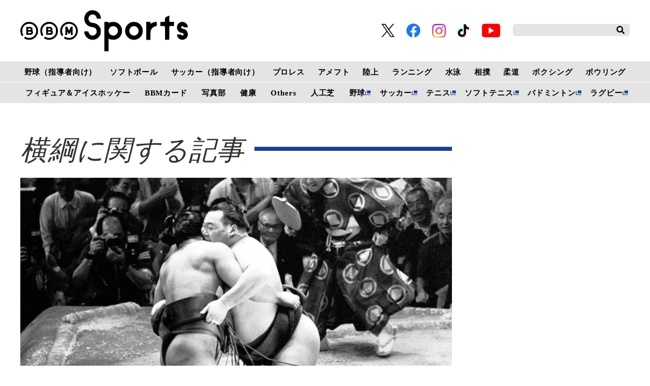

--- FILE ---
content_type: text/html; charset=utf-8
request_url: https://www.google.com/recaptcha/api2/aframe
body_size: 267
content:
<!DOCTYPE HTML><html><head><meta http-equiv="content-type" content="text/html; charset=UTF-8"></head><body><script nonce="UDP3UijWIMC3ivrybvLg9w">/** Anti-fraud and anti-abuse applications only. See google.com/recaptcha */ try{var clients={'sodar':'https://pagead2.googlesyndication.com/pagead/sodar?'};window.addEventListener("message",function(a){try{if(a.source===window.parent){var b=JSON.parse(a.data);var c=clients[b['id']];if(c){var d=document.createElement('img');d.src=c+b['params']+'&rc='+(localStorage.getItem("rc::a")?sessionStorage.getItem("rc::b"):"");window.document.body.appendChild(d);sessionStorage.setItem("rc::e",parseInt(sessionStorage.getItem("rc::e")||0)+1);localStorage.setItem("rc::h",'1769223760431');}}}catch(b){}});window.parent.postMessage("_grecaptcha_ready", "*");}catch(b){}</script></body></html>

--- FILE ---
content_type: text/css
request_url: https://static.bbm-japan.com/asset/frontend/css/style.css
body_size: 54514
content:
@charset "UTF-8";

/*! normalize.css v3.0.2 | MIT License | git.io/normalize */
html {
  font-family: sans-serif;
  -ms-text-size-adjust: 100%;
  -webkit-text-size-adjust: 100%
}

body {
  margin: 0
}

article, aside, details, figcaption, figure, footer, header, hgroup, main, menu, nav, section, summary {
  display: block
}

audio, canvas, progress, video {
  display: inline-block;
  vertical-align: baseline
}

audio:not([controls]) {
  display: none;
  height: 0
}

[hidden], template {
  display: none
}

a {
  background-color: transparent
}

a:active, a:hover {
  outline: 0
}

abbr[title] {
  border-bottom: 1px dotted
}

b, strong {
  font-weight: 600
}

dfn {
  font-style: italic
}

h1 {
  font-size: 2em;
  margin: .67em 0
}

mark {
  background: #ff0;
  color: #000
}

small {
  font-size: 80%
}

sub, sup {
  font-size: 75%;
  line-height: 0;
  position: relative;
  vertical-align: baseline
}

sup {
  top: -.5em
}

sub {
  bottom: -.25em
}

img {
  border: 0
}

svg:not(:root) {
  overflow: hidden
}

figure {
  margin: 1em 40px
}

hr {
  box-sizing: content-box;
  height: 0
}

pre {
  overflow: auto
}

code, kbd, pre, samp {
  font-family: monospace;
  font-size: 1em
}

button, input, optgroup, select, textarea {
  color: inherit;
  font: inherit;
  margin: 0
}

button {
  overflow: visible
}

button, select {
  text-transform: none
}

button, html input[type="button"], input[type=reset], input[type=submit] {
  -webkit-appearance: button;
  cursor: pointer
}

button[disabled], html input[disabled] {
  cursor: default
}

button::-moz-focus-inner, input::-moz-focus-inner {
  border: 0;
  padding: 0
}

input {
  line-height: normal
}

input[type=checkbox], input[type=radio] {
  box-sizing: border-box;
  padding: 0
}

input[type="number"]::-webkit-inner-spin-button, input[type="number"]::-webkit-outer-spin-button {
  height: auto
}

input[type=search] {
  -webkit-appearance: textfield;
  box-sizing: content-box
}

input[type="search"]::-webkit-search-cancel-button, input[type="search"]::-webkit-search-decoration {
  -webkit-appearance: none
}

fieldset {
  border: 1px solid silver;
  margin: 0 2px;
  padding: .35em .625em .75em
}

legend {
  border: 0;
  padding: 0
}

textarea {
  overflow: auto
}

optgroup {
  font-weight: 700
}

td, th {
  padding: 0
}

blockquote, body, dd, div, dl, dt, fieldset, form, h1, h2, h3, h4, h5, h6, input, li, ol, p, pre, td, textarea, th, ul {
  margin: 0;
  padding: 0
}

table {
  border-collapse: collapse;
  border-spacing: 0
}

fieldset, img, input {
  border: 0
}

address, caption, cite, code, dfn, th, var {
  font-style: normal
}

ol, ul {
  list-style: none
}

caption, th {
  text-align: left
}

h1, h2, h3, h4, h5, h6 {
  font-size: 100%;
  text-align: left
}

q:after, q:before {
  content: ''
}

abbr, acronym {
  border: 0
}

a, img {
  vertical-align: top;
  display: inline-block
}

/******************************
共通
******************************/

html {
  font-size: 62.5%;
}

body {
  width: 100%;
  font-size: 1.6rem;
  line-height: 1.75;
  font-family: "Hiragino Sans", "ヒラギノ角ゴ Pro W3", "Hiragino Kaku Gothic Pro", "メイリオ", Meiryo, "ヒラギノ丸ゴ Pro", "Hiragino Maru Gothic Pro", "ＭＳ Ｐゴシック", "Lucida Grande", "Lucida Sans Unicode", Arial, Verdana, sans-serif;
  word-break: break-all;
  min-width: 960px;
  color: #323232;
}

body.narrow {
  max-width: 1040px;
  margin: 0 auto;
}

body.menuOpen {
  overflow: hidden;
}

a,
input {
  outline: none;
  color: #323232;
  text-decoration: none;
}

a,
a:link,
a:visited {
  text-decoration: none;
}

a:hover,
a:active {
  text-decoration: underline;
}

.pcNone {
  display: none !important;
}

/******************************
ヘッダー
******************************/

.headerTop {
  max-width: 1200px;
  width: 96%;
  margin: 0 auto;
  padding: 40px 0 35px;
  display: table;
}

.headerTop>div {
  display: table-cell;
  vertical-align: middle;
}

/*SNS要素*/

.headerSns {
  width: 410px;
}

.headerSns ul {
  display: flex;
  flex-direction: row;
  justify-content: flex-end;
  letter-spacing: -0.4em;
}

.headerSns ul li {
  letter-spacing: normal;
  display: inline-block;
  margin-right: 30px;
  font-size: 2rem;
}

.headerSns ul li a {
  transition: all 0.2s ease-out;
}

.headerSns ul li a:hover {
  transform: scale(1.4);
}

/*ロゴ要素*/

.headerLogo {
  text-align: center;
}

/*フォーム要素*/

.headerSearch {
  width: 340px;
  text-align: right;
}

.headerSearch form {
  position: relative;
  display: inline-block;
}

.headerSearch input[type="text"] {
  box-sizing: border-box;
  width: 230px;
  padding: 6px 30px 3px 18px;
  border: solid 1px #999;
  border-radius: 25px;
  color: #323232;
  font-size: 1.3rem;
}

.headerSearch input::placeholder,
.headerSearch input::-moz-placeholder,
.headerSearch input::-webkit-input-placeholder,
.headerSearch input:-ms-input-placeholder {
  color: #999;
}

.headerSearch button {
  display: block;
  background-color: transparent;
  border: none;
  cursor: pointer;
  outline: none;
  padding: 0;
  -webkit-appearance: none;
  -moz-appearance: none;
  appearance: none;
  position: absolute;
  padding: 0 10px 0 5px;
  right: 0;
  top: 0;
  bottom: 0;
  margin: auto 0;
  color: #696969;
}

/*ログイン要素*/

.headerLogin {
  width: 70px;
  text-align: right;
}

.headerLogin img {
  cursor: pointer;
  transition: all .2s ease;
  border-radius: 50%;
}

.headerLogin img:hover {
  background: #eee;
}

/*ナビゲーション*/

.headerBottom {
  background: #eee;
}

.headerBottom ul {
  min-width: 960px;
  font-size: 0;
  text-align: center;
  position: relative;
}

.headerBottom ul li {
  display: inline-block;
  font-size: 1.2rem;
  letter-spacing: 0.11em;
  text-align: left;
}

.headerBottom ul li:hover {
  background: #ccc;
}

.headerBottom ul li a,
.headerBottom ul li span {
  display: inline-block;
  text-decoration: none;
  color: #444;
  padding: 16px 25px;
  position: relative;
  transition: all 0.3s ease;
  vertical-align: middle;
}

.headerBottom ul li .inList {
  background: #ccc;
  display: block;
  visibility: hidden;
  opacity: 0;
  transition: all 0.3s ease;
  position: absolute;
  top: 90%;
  z-index: 100;
  padding: 20px;
  overflow: hidden;
}

.headerBottom ul li:hover .inList {
  opacity: 1;
  visibility: visible;
  top: 100%;
}

.headerBottom ul li .inList ul {
  min-width: auto;
  float: left;
  padding-right: 20px;
}

.headerBottom ul li .inList ul+ul {
  padding-right: 0;
}

.headerBottom ul li .inList li {
  margin: 0;
  display: block;
}

.headerBottom ul li .inList li+li {
  padding-top: 7px;
}

.headerBottom ul li .inList li a {
  padding: 0;
}

.headerBottom ul li .inList li a:hover {
  text-decoration: underline;
}

/*固定時*/

.headerFixed {
  min-width: 960px;
  width: 100%;
  background: #fff;
  position: fixed;
  top: -100%;
  transition: all 0.3s ease;
  z-index: 100;
}

.headerFixed.nopankuzu {
  box-shadow: 0 3px 5px 0 rgba(0, 0, 0, 0.2);
}

.headerInner {
  max-width: 1200px;
  width: 96%;
  margin: 0 auto;
  padding: 18px 0;
  display: table;
}

.headerInner>div {
  display: table-cell;
  vertical-align: middle;
}

.headerInner .headerMenuBtn {
  width: 76px;
}

.headerInner .headerLogo {
  width: 150px;
  padding-bottom: 2px;
}

.headerInner .headerLogo img {
  width: 100%;
  height: auto;
}

.headerInner .gnav {
  padding-right: 35px;
  text-align: right;
}

.headerInner .gnav li {
  font-size: 1.2rem;
  padding: 10px 0;
  font-family: 'Lato', sans-serif;
  letter-spacing: 0.11em;
  display: inline-block;
  position: relative;
}

.headerInner .gnav li+li {
  margin-left: 1.5em;
}

.headerInner .gnav li .inList {
  width: auto;
  position: absolute;
  top: 41px;
  left: -10px;
  background: #ddd;
  text-align: left;
  padding: 15px 18px;
  border-radius: 5px;
  opacity: 0;
  visibility: hidden;
  transition: all 0.2s ease;
}

.headerInner .gnav li:hover .inList {
  opacity: 1;
  visibility: visible;
}

.headerInner .gnav li .inList li {
  display: block;
  margin-left: 0;
  padding: 0;
}

.headerInner .gnav li .inList a {
  color: #323232;
  white-space: nowrap;
}

.headerInner .gnav li .inList:before {
  position: absolute;
  content: '';
  width: 0;
  height: 0;
  border-style: solid;
  border-width: 0 10px 15px 10px;
  border-color: transparent transparent #dfdfdf transparent;
  top: -10px;
  left: 15px;
}

.headerInner .headerSearch {
  width: 181px;
}

.headerInner .headerSearch input[type="text"] {
  width: 181px;
}

.headerInner .headerLogin {
  width: 52px;
}

.headerFixed .pankuzu {
  font-family: Lato, sans-serif;
  font-size: 1.1rem;
  letter-spacing: 0.06em;
  color: #888;
  background: #EEE;
  box-shadow: 0 8px 10px -10px rgba(0, 0, 0, 0.5) inset;
}

.headerFixed .pankuzu ul {
  padding: 8px 0;
}

.headerFixed .pankuzu li a {
  color: #888;
}

/*サイドナビゲーション*/

.sideNav {
  box-sizing: border-box;
  background: rgba(0, 0, 0, 0.85);
  position: fixed;
  top: 0;
  left: -360px;
  z-index: 999;
  width: 360px;
  height: 100vh;
  color: #fff;
  font-size: 1.2rem;
  transition: all .4s ease;
}

.menuOpen .sideNav {
  left: 0;
}

.sideNavHead {
  padding: 20px 25px;
}

.sideNav .sideNavCloseBtn {
  float: right;
  width: 50px;
  height: 50px;
  border: solid 1px #fff;
  border-radius: 50%;
  position: relative;
  font-size: 0;
  cursor: pointer;
  transition: all .2s ease;
  right: -8px;
}

.sideNav .sideNavCloseBtn:hover {
  background: rgba(255, 255, 255, 0.2);
}

.sideNav .sideNavCloseBtn:before,
.sideNav .sideNavCloseBtn:after {
  content: '';
  width: 22px;
  height: 1px;
  background: #fff;
  position: absolute;
  top: 0;
  bottom: 0;
  left: 0;
  right: 0;
  margin: auto;
}

.sideNav .sideNavCloseBtn:before {
  -webkit-transform: rotate(-45deg);
  transform: rotate(-45deg);
}

.sideNav .sideNavCloseBtn:after {
  -webkit-transform: rotate(45deg);
  transform: rotate(45deg);
}

.sideNav .logo {
  text-align: left;
  line-height: 52px;
}

.sideNav .logo img {
  width: 145px;
  height: auto;
  vertical-align: middle;
  position: relative;
  top: -2px;
}

.sideNav a {
  color: #fff;
}

.sideNav .box {
  margin-bottom: 40px;
}

.sideNavIn {
  overflow: auto;
  padding: 15px 25px 0;
  height: calc(100vh - 107px);
}

.sideNav .tit {
  width: 100%;
  margin-bottom: 12px;
  padding-bottom: 5px;
  line-height: 26px;
  font-family: 'Lato', sans-serif;
  font-size: 1.8rem;
  letter-spacing: 0.2em;
  border-bottom: solid 1px #fff;
}

.sideNav .imgLink a {
  display: block;
  max-width: 310px;
  padding-top: 48.3%;
  background: #F7F7F7;
  position: relative;
}

.sideNav .imgLink .txt {
  box-sizing: border-box;
  position: absolute;
  bottom: 0;
  width: 100%;
  font-size: 1.3rem;
  padding: 8px 10px 6px;
  background: rgba(0, 0, 0, 0.45);
}

.sideNav .list {
  font-size: 0;
  border-top: solid 1px #fff;
  border-left: solid 1px #fff;
}

.sideNav .list li {
  width: 50%;
  letter-spacing: normal;
  display: inline-block;
  border-right: solid 1px #fff;
  border-bottom: solid 1px #fff;
  box-sizing: border-box;
}

.sideNav .list li a {
  padding: 4px 0 5px;
  font-size: 1.1rem;
  text-align: center;
  display: block;
  text-decoration: none;
}

.sideNav .list li a:hover {
  padding-left: 7px;
}

.sideNav .magazine {
  width: 100%;
  display: table;
}

.sideNav .magazine .img {
  width: 132px;
  height: 174px;
  background: #F7F7F7;
  display: table-cell;
  vertical-align: middle;
}

.sideNav .magazine .txt {
  padding-left: 20px;
  display: table-cell;
  vertical-align: middle;
}

.sideNav .magazine li {
  width: 100%;
}

/******************************
コンテンツ共通要素
******************************/

.cont {
  min-height: 50vh;
  max-width: 1200px;
  width: 96%;
  margin: 0 auto;
  padding-top: 50px;
}

.cont:after {
  content: '';
  display: block;
  clear: both;
}


.addHead+.cont {
  padding-top: 30px;
}

.cont.preview {
  border: solid #ff0 8px;
  padding: 30px;
  margin-top: 30px;
}

.contTitHead {
  border-bottom: solid 1px #ddd;
  padding-bottom: 10px;
  margin-bottom: 30px;
}

.contTit {
  font-size: 2.2rem;
  font-family: 'Lato', sans-serif;
  letter-spacing: 0.1em;
  line-height: 1.2;
  min-height: 36px;
}

.contTit span {
  display: block;
  margin-top: 5px;
  font-size: 1.1rem;
  letter-spacing: 0.12em;
  color: #999;
  font-weight: normal;
}

.contTit .red {
  color: #E35C4B;
}

.contTitHead.jp {
  border-bottom: solid 1px #ddd;
  padding-bottom: 15px;
  margin-bottom: 20px;
}

.contTitHead.jp .contTit {
  font-size: 2.6rem;
}

.contLead {
  font-size: 1.4rem;
  letter-spacing: 0.12em;
  line-height: 1.55;
}

.contBtn a {
  text-decoration: none;
  display: block;
  font-size: 1.4rem;
  letter-spacing: 0.1em;
  text-align: center;
  color: #fff;
  background: #323232;
  padding: 15px 0 13px;
  border-radius: 2px;
  transition: all 0.3s ease;
  position: relative;
}

.contBtn a:before {
  position: absolute;
  top: 0;
  right: 20%;
  opacity: 0;
  bottom: 0;
  margin: auto 0;
  content: '';
  display: block;
  width: 10px;
  height: 10px;
  border-top: 1px solid #fff;
  border-right: 1px solid #fff;
  -webkit-transform: rotate(45deg);
  transform: rotate(45deg);
  -ms-transform: rotate(45deg);
  transition: all 0.4s ease;
}

.contBtn a:hover {
  background: #666;
}

.contBtn a:hover:before {
  right: 30px;
  opacity: 1;
}

.contTxt {
  font-size: 1.4rem;
  line-height: 2.15;
  color: #444;
}

.contTxt .lead {
  font-size: 1.8rem;
  font-weight: 600;
  letter-spacing: 0.09em;
  line-height: 1.65;
  display: block;
  margin-bottom: 20px;
}

.contTable {
  width: 100%;
  margin: 30px auto 0;
}

.contTable table {
  width: 100%;
}

.contTable th,
.contTable td {
  border: 1px solid #eee;
}

.contTable th {
  width: 20%;
  padding: 22px 0;
  font-size: 1.3rem;
  font-weight: 600;
  text-align: center;
  vertical-align: middle;
  background: #f7f7f7;
}

.contTable td {
  padding: 22px 18px;
  font-size: 1.2rem;
  text-align: left;
  vertical-align: middle;
}

.contTable td iframe {
  width: 100% !important;
}

.contIndentList li {
  margin-bottom: 5px;
  text-indent: -1em;
  padding-left: 1em;
}

.faqBoxCol {
  display: table-cell;
  width: 40%;
  padding-right: 10%;
}

.faqBox {
  margin-bottom: 40px;
}

.faqBox .lead {
  margin-bottom: 10px;
}

.faqBox li a {
  display: inline-block;
  position: relative;
  padding-left: 20px;
}

.faqBox li a:before {
  content: '';
  display: block;
  position: absolute;
  left: 0;
  top: 50%;
  margin-top: -5px;
  width: 6px;
  height: 6px;
  border-top: 1px solid #000;
  border-right: 1px solid #000;
  -webkit-transform: rotate(45deg);
  transform: rotate(45deg);
  -ms-transform: rotate(45deg);
  transition: all .3s ease;
  -webkit-transition: all .3s ease;
}

.addHead {
  text-align: center;
  margin-top: 30px;
}

.addHead img {
  width: 100%;
  height: auto;
}

/******************************
左コンテンツ
******************************/

.contLeft {
  max-width: 850px;
  width: 71%;
  float: left;
}

.contLeft.contSingle {
  max-width: 850px;
  width: 100%;
  margin: 0 auto;
  float: none;
  position: relative;
}

.notesBox {
  position: absolute;
  width: 100%;
  height: 100%;
  top: 0;
  left: 0;
  background: rgba(255, 255, 255, 0.8);
  text-align: center;
}

.notesBox p {
  font-size: 3rem;
  font-weight: 600;
  line-height: 1.7;
  color: #EA93BE;
  display: inline-block;
  margin-top: 30%;
}

/******************************
右コンテンツ
******************************/

.contRight {
  max-width: 300px;
  width: 25%;
  float: right;
}

.contRight .addSide {
  margin-bottom: 40px;
}

.contRight .addSide img {
  width: 100%;
  height: auto;
}

.contRight .contTitHead {
  margin-bottom: 0;
}

.contRight .contTit {
  font-size: 2rem;
}

/******************************
中央コンテンツ
******************************/
.contCenter {
  width: 90%;
  max-width: 760px;
  margin: 0 auto;
}

/******************************
フッター
******************************/

.footer {
  margin-top: 90px;
}

.footerTop {
  background: #eee;
}

.footerTopIn {
  max-width: 1200px;
  width: 96%;
  display: table;
  margin: 0 auto;
  padding: 28px 0 27px;
}

.footerTopIn>div {
  display: table-cell;
  vertical-align: middle;
}

.footerSns {
  text-align: right;
}

.footerSns ul {
  display: flex;
  flex-direction: row;
  justify-content: flex-end;
  letter-spacing: -0.4em;
}

.footerSns ul li {
  letter-spacing: normal;
  display: flex;
  flex-direction: column;
  justify-content: center;
  width: unset;
  max-width: 40px;
  margin-left: 30px;
  font-size: 2rem;
}

.footerSns ul li a {
  transition: all 0.2s ease-out;
}

.footerSns ul li a:hover {
  -webkit-transform: scale(1.4);
  transform: scale(1.4);
}

.footerSns ul li a img {
  display: block;
}

.footerSns .fa-twitter {
  font-size: 27px;
  display: block;
}

.footerBottom {
  max-width: 1200px;
  width: 96%;
  display: table;
  margin: 0 auto;
  padding: 16px 0;
}

.footerBottom>div {
  display: table-cell;
  vertical-align: middle;
}

.footerLink {
  letter-spacing: -0.4em;
}

.footerLink ul li {
  display: inline-block;
  font-size: 1.2rem;
  font-family: 'Lato', sans-serif;
  letter-spacing: 0.11em;
  line-height: 1;
}

.footerLink ul li+li {
  margin-left: 18px;
  padding-left: 18px;
  border-left: solid 1px #707070;
}

.footerLink ul li a {
  color: #444;
}

.footerCopy {
  font-size: 1rem;
  text-align: right;
}

/******************************
パンくず
******************************/

.pankuzu {
  background: #f7f7f7;
  font-size: 1.2rem;
}

.pankuzu ul {
  max-width: 1200px;
  width: 96%;
  margin: 0 auto;
  padding: 9px 0 10px;
  letter-spacing: -0.4em;
}

.pankuzu li {
  display: inline-block;
  letter-spacing: normal;
  position: relative;
}

.pankuzu li+li {
  padding-left: 15px;
  margin-left: 10px;
}

.pankuzu li+li:before {
  position: absolute;
  top: 0;
  left: 0;
  bottom: 0;
  margin: auto 0;
  content: '';
  display: block;
  width: 4px;
  height: 4px;
  border-top: 1px solid #323232;
  border-right: 1px solid #323232;
  transition: all 0.2s ease;
  -webkit-transform: rotate(45deg);
  transform: rotate(45deg);
  -ms-transform: rotate(45deg);
}

.pankuzu li a {
  color: #444;
}

/******************************
左コンテンツ一覧
******************************/

.articlesList ul:after {
  content: '';
  display: block;
  clear: both;
}

.articlesList li {
  width: calc(50% - 15px);
  float: left;
  margin-bottom: 30px;
}

.articlesList li:nth-of-type(2n) {
  margin-left: 30px;
}

.articlesList li:nth-of-type(odd) {
  clear: both;
}

.articlesList a {
  text-decoration: none;
  display: block;
}

.articlesList .img {
  width: 100%;
  padding-top: 49%;
  position: relative;
  background: #eee;
  background-repeat: no-repeat;
  background-position: center;
  background-size: cover;
}

.articlesList .cate {
  font-size: 1rem;
  color: #fff;
}

.articlesList .img .cate {
  position: absolute;
  left: 0;
  bottom: 0;
  background: #323232;
  text-align: center;
  box-sizing: border-box;
  min-width: 100px;
  padding: 5px 5px 4px;
}

.articlesList .img .pr {
  font-size: 1rem;
  color: #fff;
  position: absolute;
  right: 0;
  top: 0;
  background: #323232;
  text-align: center;
  box-sizing: border-box;
  min-width: 35px;
  padding: 5px 5px 4px;
}

.articlesList .data {
  font-size: 1.2rem;
  color: #aaa;
  margin: 8px 0 5px;
}

.articlesList .tit {
  font-size: 1.8rem;
  line-height: 1.3;
  color: #444;
}

.articlesList .txt {
  font-size: 1.2rem;
  line-height: 1.65;
  color: #444;
  margin-top: 5px;
}

.articlesList.col2-3 li:nth-of-type(odd) {
  clear: inherit;
}

.articlesList.col2-3 li:nth-of-type(n+3) {
  width: 31.75%;
  margin-left: 2.35%;
}

.articlesList.col2-3 li:nth-of-type(3n) {
  margin-left: 0;
  clear: both;
}

.articlesList.col2-3 li:nth-of-type(3n)+li {
  clear: inherit;
}

.articlesList.col2-3 li:nth-of-type(n+3) .data {
  font-size: 1rem;
  margin: 5px 0 2px;
}

.articlesList.col2-3 li:nth-of-type(n+3) .tit {
  font-size: 1.4rem;
}

.articlesList.col2-3 li:nth-of-type(n+3) .txt {
  display: none;
}

.articlesList.col3 li {
  width: 31.75%;
  margin-left: 2.35%;
}

.articlesList.col3 li:nth-of-type(1),
.articlesList.col3 li:nth-of-type(3n)+li {
  margin-left: 0;
}

.articlesList.col3 li:nth-of-type(3n)+li {
  clear: both;
}

.articlesList.col3 li .data {
  font-size: 1rem;
  margin: 5px 0 2px;
}

.articlesList.col3 li .tit {
  font-size: 1.4rem;
}

.articlesList.col3 li .txt {
  display: none;
}

.articlesList.col3-4 li {
  width: 31.75%;
  margin-left: 2.35%;
  margin-bottom: 20px;
}

.articlesList.col3-4 li:nth-of-type(1) {
  margin-left: 0;
}

.articlesList.col3-4 li:nth-of-type(odd) {
  clear: none;
}

.articlesList.col3-4 li .data {
  font-size: 1rem;
  margin: 5px 0 2px;
}

.articlesList.col3-4 li .tit {
  font-size: 1.4rem;
}

.articlesList.col3-4 li .txt {
  display: none;
}

.articlesList.col3-4 li:nth-of-type(n+4) {
  width: calc(25% - 15px);
  margin-left: 20px;
  margin-bottom: 20px;
}

.articlesList.col3-4 li:nth-of-type(4) {
  clear: both;
  margin-left: 0;
}

.articlesList.col3-4 li:nth-of-type(n+4) .tit {
  font-size: 1.3rem;
}

/******************************
ページャー
******************************/

.articlesListPager {
  padding-top: 20px;
}

.articlesListPager ul {
  text-align: center;
  letter-spacing: -0.4em;
}

.articlesListPager li {
  letter-spacing: normal;
  display: inline-block;
  vertical-align: middle;
}

.articlesListPager li+li {
  margin-left: 20px;
}

.articlesListPager a {
  text-decoration: none;
  display: block;
  min-width: 30px;
  line-height: 30px;
  font-size: 1.1rem;
  color: #696969;
  vertical-align: middle;
  background: #EEE;
  transition: all 0.1s linear;
}

.articlesListPager li.active a,
.articlesListPager a:hover {
  background: #323232;
  color: #fff;
}

.articlesListPager li.prev a,
.articlesListPager li.next a {
  position: relative;
  color: #fff;
  background: none !important;
}

.articlesListPager li.prev a:after,
.articlesListPager li.next a:after {
  position: absolute;
  top: 0;
  bottom: 0;
  margin: auto 0;
  content: '';
  display: block;
  width: 8px;
  height: 8px;
  border-top: 3px solid #ccc;
  border-right: 3px solid #ccc;
  transition: all 0.2s ease;
}

.articlesListPager li.prev a:after {
  right: 0;
  -webkit-transform: rotate(-135deg);
  transform: rotate(-135deg);
  -ms-transform: rotate(-135deg);
}

.articlesListPager li.next a:after {
  left: 0;
  -webkit-transform: rotate(45deg);
  transform: rotate(45deg);
  -ms-transform: rotate(45deg);
}

.articlesListPager li.prev a:hover:after {
  right: 6px;
}

.articlesListPager li.next a:hover:after {
  left: 6px;
}

/******************************
詳細ページ
******************************/

/*記事タイトル*/

.articleDetailHead {
  border-bottom: solid 1px #ddd;
  padding-bottom: 15px;
  margin-bottom: 20px;
}

.articleDetailHead .meta {
  margin-bottom: 15px;
  padding-left: 2px;
}

.articleDetailHead .meta>p {
  display: inline-block;
  vertical-align: middle;
  font-size: 1.1rem;
  letter-spacing: 0.12em;
}

.articleDetailHead .meta .date {
  color: #999999;
}

.articleDetailHead .meta .cate a {
  display: inline-block;
  background: #323232;
  color: #fff;
  padding: 0 11px;
  text-decoration: none;
  border-radius: 5px;
  transition: all 0.2s ease;
}

.articleDetailHead .meta .cate a:hover {
  opacity: 0.8;
}

.articleDetailHead .meta .type {
  display: inline-block;
  background: #eee;
  padding: 0 11px;
  text-decoration: none;
  border-radius: 5px;
  transition: all 0.2s ease;
}

.articleDetailHead .sponsor img {
  vertical-align: middle;
}

.articleDetailHead .tit {
  color: #323232;
  font-size: 2.6rem;
  line-height: 1.2;
  letter-spacing: 0.1em;
}

.articleDetailHead .bottom {
  display: table;
  width: 100%;
  text-align: left;
  color: #999;
  padding-top: 15px;
}

.articleDetailHead .bottom>div {
  display: table-cell;
  vertical-align: middle;
}

.articleDetailHead .author {
  letter-spacing: -0.4em;
}

.articleDetailHead .author>div {
  display: inline-block;
  vertical-align: middle;
  letter-spacing: normal;
}

.articleDetailHead .authorImg a {
  display: block;
  width: 50px;
  height: 50px;
  border-radius: 50%;
  background: #EEEEEE;
  background-size: cover;
  margin-right: 10px;
  transition: all 0.1s ease;
}

.articleDetailHead .authorImg a:hover {
  opacity: 0.7;
}

.articleDetailHead .authorTxt {
  line-height: 1.4;
}

.articleDetailHead .authorTxt .name a {
  font-size: 1.2rem;
  color: #323232;
}

.articleDetailHead .authorTxt .btn a,
.articleDetailHead .authorTxt .btn span {
  display: block;
  font-size: 1rem;
  background: #EEEEEE;
  width: 110px;
  text-align: center;
  padding: 4px 0;
  border-radius: 3px;
  text-decoration: none;
  color: #666666;
  transition: all 0.3s ease;
  cursor: pointer;
}

.articleDetailHead .authorTxt .btn a:hover,
.articleDetailHead .authorTxt .btn span:hover {
  background: #323232;
  color: #fff;
}

.articleDetailHead .sns {
  text-align: right;
}

.articleDetailHead .sns ul {
  display: inline-block;
  letter-spacing: -0.4em;
}

.articleDetailHead .sns li {
  display: inline-block;
  vertical-align: middle;
  letter-spacing: normal;
  margin-left: 14px;
}

.articleDetailHead .sns li a,
.articleDetailHead .sns li span {
  box-sizing: border-box;
  text-decoration: none;
  display: block;
  width: 90px;
  padding: 7px 0;
  background: #eee;
  text-align: center;
  font-size: 1rem;
  color: #888888;
  transition: all 0.3s ease;
  cursor: pointer;
}

.articleDetailHead .sns a:hover,
.articleDetailHead .sns span:hover {
  background: #323232;
  color: #fff;
}

/*記事メイン画像*/

.articleDetailImg .img {
  position: relative;
}

.articleDetailImg img {
  width: 100%;
  height: auto;
}

/*記事メイン画像の矢印*/

.articleDetailImg .brk {
  width: 27px;
  height: 86px;
  position: absolute;
  top: 0;
  bottom: 0;
  left: -13px;
  right: auto;
  margin: auto 0;
  background-color: #323232;
  display: flex;
  justify-content: center;
  align-items: center;
}

.articleDetailImg .brk img {
  display: none;
}

.articleDetailImg .brk:after {
  position: absolute;
  content: '';
  display: block;
  top: 0;
  bottom: 0;
  left: 11px;
  right: auto;
  margin: auto;
  width: 10px;
  height: 10px;
  border-top: 1px solid #fff;
  border-right: 1px solid #fff;
  -webkit-transform: rotate(-135deg);
  transform: rotate(-135deg);
  -ms-transform: rotate(-135deg);
  transition: all 0.3s ease;
  -webkit-transition: all 0.3s ease;
}

.articleDetailImg .brk.b-next {
  left: auto;
  right: -13px;
}

.articleDetailImg .brk.b-next:after {
  left: auto;
  right: 11px;
  -webkit-transform: rotate(45deg);
  transform: rotate(45deg);
  -ms-transform: rotate(45deg);
}

.articleDetailImg .num {
  width: 100px;
  background: #323232;
  color: #fff;
  position: absolute;
  bottom: -10px;
  right: 10px;
  text-align: center;
  font-size: 12px;
  padding: 5px 0 3px;
  border-radius: 3px;
  letter-spacing: 0.3em;
}

.articleDetailImg .meta {
  color: #999;
  font-size: 1.1rem;
  letter-spacing: 0.12em;
  margin: 20px 0;
}

/*小さい記事メイン画像*/

.articleDetailTxtImg {
  float: left;
  margin: 0 20px 20px 0;
}

.articleDetailTxtImg .img {
  max-width: 300px;
}

.articleDetailTxtImg img {
  width: 100%;
  height: auto;
}

.articleDetailTxtImg .meta {
  max-width: 300px;
  color: #999;
  font-size: 1.1rem;
  letter-spacing: 0.12em;
  margin: 20px 0;
}

/*記事詳細*/

.articleGalleryList+.articleDetailTxt,
.articleGalleryBtn+.articleDetailTxt {
  margin-top: 25px;
}

.articleDetailTxt {
  font-size: 1.4rem;
  line-height: 2.15;
  color: #444;
}

.articleDetailTxt:after {
  clear: both;
}

.articleCont img,
.articleDetailTxt img {
  max-width: 100%;
  height: auto;
}

.articleDetailTxt .add {
  margin: 0 25px 25px 0;
  float: left;
}

.articleDetailTxt .lead {
  font-size: 1.8rem;
  font-weight: 600;
  letter-spacing: 0.09em;
  line-height: 1.65;
  display: block;
  margin-bottom: 20px;
}

.articleDetailTxt .contBtn,
.articleDetailTxt+.contBtn {
  margin-top: 30px;
}

.articleDetailTxt .nextViewWrap .contBtn {
  display: none;
}

.contBtn+.articlesListPager {
  padding: 30px 0 20px;
}

/*記事翻訳者*/

.articleDetailTranslator {
  font-size: 1.4rem;
  color: #999;
  margin-top: 25px;
}

/*記事下部広告*/

.articleDetailAdd {
  text-align: center;
  letter-spacing: -0.4em;
  margin-top: 25px;
}

.articleDetailAdd .add {
  display: inline-block;
  letter-spacing: normal;
  margin: 0 10px;
}

.articleDetailAdd .add img {
  width: 100%;
  height: auto;
}

.articleDetailAdd .ad-sp {
  display: none;
}

/*記事タグ*/

.articleDetailTag {
  margin-top: 35px;
  font-size: 1.4rem;
}

.articleDetailTag ul {
  display: inline-block;
  letter-spacing: -0.4em;
}

.articleDetailTag li {
  display: inline-block;
  letter-spacing: normal;
}

.articleDetailTag li+li {
  margin-left: 10px;
}

.articleDetailTag li a {
  font-size: 1.2rem;
  display: block;
  background: #eee;
  padding: 0 11px;
  text-decoration: none;
  border-radius: 5px;
  transition: all 0.2s ease;
}

.articleDetailTag li a:hover {
  background: #ccc;
}

/*記事下部一覧*/

.articleDetailList {
  margin-top: 45px;
}

.articleDetailList section+section {
  margin-top: 30px;
}

.articleDetailList .articleDetailAdd {
  margin-top: 30px;
  margin-bottom: 30px;
}

/*ローディング*/

.loading {
  text-align: center;
  padding: 80px 0 40px;
}

.loadingTxt {
  font-size: 1.6rem;
  color: #959595;
  margin-top: 20px;
}

.loading img {
  -webkit-animation: rotate-anime 2s linear infinite;
  animation: rotate-anime 2s linear infinite;
}

@-webkit-keyframes rotate-anime {
  0% {
    -webkit-transform: rotate(0);
    transform: rotate(0);
  }

  100% {
    -webkit-transform: rotate(360deg);
    transform: rotate(360deg);
  }
}

@keyframes rotate-anime {
  0% {
    -webkit-transform: rotate(0);
    transform: rotate(0);
  }

  100% {
    -webkit-transform: rotate(360deg);
    transform: rotate(360deg);
  }
}

.loading+section {
  margin-top: 50px;
}

/******************************
写真一覧ページ
******************************/

/*記事画像*/

.articleGalleryImg .img {
  padding-top: 64.8%;
  background-color: #eee;
  background-size: contain;
  background-repeat: no-repeat;
  background-position: center;
}

.articleGalleryImg img {
  width: 100%;
  height: auto;
}

.articleGalleryImg .meta {
  color: #999;
  font-size: 1.1rem;
  letter-spacing: 0.12em;
  margin-top: 20px;
  text-align: center;
}

.articleGalleryImg .by {
  color: #999;
  font-size: 1.1rem;
  letter-spacing: 0.12em;
  margin-bottom: 20px;
  text-align: left;
}

/*前の画像 / 次の画像*/

.articleGalleryBtn {
  overflow: hidden;
  margin-top: 20px;
  margin-bottom: 30px;
}

.articleGalleryBtn .prev,
.articleGalleryBtn .next {
  width: 190px;
}

.articleGalleryBtn .prev {
  float: left;
}

.articleGalleryBtn .next {
  float: right;
}

.articleGalleryBtn .prev a,
.articleGalleryBtn .next a {
  width: 100%;
  font-size: 1.2rem;
  line-height: 47px;
  text-align: center;
  text-decoration: none;
  background: #EEE;
  border-radius: 5px;
  position: relative;
  transition: all 0.2s ease;
}

.articleGalleryBtn .prev a {
  float: left;
}

.articleGalleryBtn .next a {
  float: right;
}

.articleGalleryBtn .prev a:before,
.articleGalleryBtn .next a:before {
  content: "";
  position: absolute;
  top: 0px;
  bottom: 0px;
  content: "";
  display: block;
  width: 8px;
  height: 8px;
  margin: auto 0px;
  border-top: 3px solid #ccc;
  border-right: 3px solid #ccc;
}

.articleGalleryBtn .prev a:before {
  left: 20px;
  -webkit-transform: rotate(-135deg);
  transform: rotate(-135deg);
}

.articleGalleryBtn .next a:before {
  right: 20px;
  -webkit-transform: rotate(45deg);
  transform: rotate(45deg);
}

.articleGalleryBtn .prev a:hover,
.articleGalleryBtn .next a:hover {
  background: #323232;
  color: #fff;
}

.articleGalleryBtn .prev a:hover:before,
.articleGalleryBtn .next a:hover:before {
  border-top: 3px solid #fff;
  border-right: 3px solid #fff;
}

/*画像一覧*/

.articleGalleryList {
  margin: 15px auto;
  font-size: 0;
}

.articleGalleryList li {
  width: 16.6%;
  padding: 10px 0.5%;
  display: inline-block;
  box-sizing: border-box;
}

.articleGalleryList.col5 li {
  width: 20%;
  padding: 10px 1%;
  display: inline-block;
  box-sizing: border-box;
}

.articleGalleryList li a {
  display: block;
}

.articleGalleryList li a.active {
  opacity: 0.5;
  border: solid 3px #bbb;
}

.articleGalleryList li .img {
  width: 100%;
  padding-top: 75%;
  background-size: cover;
  background-repeat: no-repeat;
  background-position: center;
  background-color: #eee;
}

.articleGalleryList li img {
  width: 100%;
  height: auto;
  display: none;
}

/******************************
著者詳細
******************************/

/*著者詳細*/

.autherDetail {
  margin-bottom: 25px;
  display: table;
}

.autherDetail .imgWrap {
  width: 170px;
  display: table-cell;
}

.autherDetail .imgWrap .img {
  padding-top: 100%;
  background: #eee;
  background-size: cover;
  border-radius: 50%;
  overflow: hidden;
}

.autherDetail .txtWrap {
  padding: 0 0 20px 20px;
  vertical-align: middle;
  display: table-cell;
}

.autherDetail .txtWrap .lead {
  font-size: 1.2rem;
  font-weight: 600;
  letter-spacing: 0.09em;
}

.autherDetail .txtWrap .tit {
  font-size: 2.4rem;
  font-weight: 600;
  letter-spacing: 0.09em;
}

.autherDetail .txtWrap .txt {
  margin-top: 10px;
  font-size: 1.4rem;
  line-height: 30px;
}

.autherDetail .txtWrap .btn {
  margin-top: 15px;
}

.autherDetail .txtWrap .btn a,
.autherDetail .txtWrap .btn span {
  font-size: 1.2rem;
  color: #FFF;
  text-align: center;
  text-decoration: none;
  padding: 3px 10px;
  background: #323232;
  border-radius: 3px;
  display: inline-block;
  transition: all 0.1s linear;
  cursor: pointer;
}

.autherDetail .txtWrap .btn a:hover,
.autherDetail .txtWrap .btn span:hover {
  background: #666;
}

.tagList ul {
  overflow: hidden;
}

.tagList li {
  width: 19%;
  float: left;
  margin: 0 1.25% 5% 0;
}

.tagList li:nth-child(5n) {
  margin-right: 0;
}

.tagList li a {
  font-size: 1.3rem;
  color: #0086cb;
}

.tagMenu {
  padding-bottom: 10px;
}

.tagMenu ul {
  letter-spacing: -0.4em;
}

.tagMenu li {
  font-size: 1.3rem;
  display: inline-block;
  letter-spacing: normal;
  padding-bottom: 10px;
}

.tagMenu li a {
  text-decoration: none;
}

.tagMenu li+li {
  position: relative;
  margin-left: 15px;
}

.tagMenu li+li:before {
  content: '/';
  margin-right: 10px;
}

.tagMenu .inlist {
  padding-right: 15px;
}

.tagMenu .inlist:after {
  position: absolute;
  content: '';
  display: block;
  top: -16px;
  bottom: 0;
  right: -1px;
  margin: auto;
  width: 6px;
  height: 6px;
  border-top: 1px solid #ccc;
  border-right: 1px solid #ccc;
  -webkit-transform: rotate(135deg);
  transform: rotate(135deg);
  -ms-transform: rotate(135deg);
  transition: all 0.3s ease;
  transition: all 0.2s ease;
}

.tagMenu .inlistBox {
  opacity: 0;
  width: 100%;
  padding: 20px;
  background: #dfdfdf;
  position: absolute;
  z-index: 1;
  border-radius: 10px;
  top: 32px;
  transition: all 0.3s ease;
  z-index: -1;
}

.tagMenu li:hover .inlistBox {
  opacity: 1;
  z-index: 1;
}

.tagMenu .inlistBox:before {
  position: absolute;
  content: '';
  width: 0;
  height: 0;
  border-style: solid;
  border-width: 0 10px 15px 10px;
  border-color: transparent transparent #dfdfdf transparent;
  top: -10px;
  left: 20px;
}

.tagMenu .inlistBox li {
  margin-left: 0;
  display: block;
  padding-bottom: 0;
}

.tagMenu .inlistBox li+li {
  margin-top: 5px;
}

.tagMenu .inlistBox li a:hover {
  text-decoration: underline;
}

.tagMenu .inlistBox li:before {
  content: normal;
}

/******************************
バックナンバー
******************************/

/*雑誌一覧*/
.magazinesIndexList li {
  border-bottom: 1px solid #eee;
  padding-bottom: 15px;
  margin-bottom: 15px;
}

.magazinesIndexList li:after {
  content: '';
  display: block;
  clear: both;
}

.magazinesIndexList li .img {
  padding-top: 240px;
  background-position: center;
  background-repeat: no-repeat;
  width: 187px;
  background-color: #eee;
  background-size: contain;
  border: 1px solid #eee;
  float: left;
  margin-right: 15px;
}

.magazinesIndexList li p {
  font-size: 16px;
  padding-top: 80px;
  font-weight: 600;
  margin-bottom: 15px;
}

.magazinesIndexList li p.contBtn {
  padding-top: 0;
}

.magazinesIndexList li p.contBtn a {
  display: inline-block;
  color: #fff;
  font-size: 13px;
  text-indent: 1em;
  padding: 8px 10px 8px 0;
  min-width: 200px;
  text-align: center;
  background: #323232;
  background-size: 12px auto;
  border-radius: 5px;
}


/*バックナンバー一覧*/

.magazinesBacknumberList {
  margin: 0 -1.65%;
  font-size: 0;
}

.magazinesBacknumberList li {
  width: 25%;
  padding: 0 1.65% 30px;
  display: inline-block;
  box-sizing: border-box;
}

.magazinesBacknumberList li a {
  display: block;
  text-decoration: none;
}

.magazinesBacknumberList li .img {
  padding-top: 132%;
  background-color: #eee;
  background-size: contain;
  background-repeat: no-repeat;
  background-position: center;
}

.magazinesBacknumberList li .txt {
  margin-top: 5px;
  padding-bottom: 5px;
  font-size: 1.2rem;
  letter-spacing: 0.09em;
  text-align: center;
  color: #444;
}

.magazinesBacknumberList li .contBtn a {
  margin-top: 5px;
  font-size: 1rem;
  letter-spacing: 0.09em;
  padding: 5px 0;
  border-radius: 5px;
}

.magazinesBacknumberList li .contBtn a:hover::before {
  width: 5px;
  height: 5px;
  right: 15px;
  opacity: 1;
}

/******************************
誌面目次
******************************/

/*雑誌*/

.magazinesDetail {
  width: 100%;
  padding-bottom: 40px;
  display: table;
}

.magazinesDetail .imgWrap {
  width: 270px;
  display: table-cell;
}

.magazinesDetail .imgWrap .img {
  width: 100%;
  padding-top: 130%;
  background: #eee;
}

.magazinesDetail .txtWrap {
  padding: 20px 0 20px 30px;
  vertical-align: middle;
  display: table-cell;
}

.magazinesDetail .txtWrap .mazazine {
  font-size: 1.8rem;
  font-weight: 600;
  color: #646464;
}

.magazinesDetail .txtWrap .tit {
  margin-top: 10px;
  font-size: 2.4rem;
  font-weight: 600;
  line-height: 1.25;
  letter-spacing: 0.1em;
}

.magazinesDetail .txtWrap .txt {
  margin-top: 10px;
  font-size: 1.3rem;
  font-weight: 600;
  line-height: 1.53;
  letter-spacing: 0.12em;
  color: #444;
}

.magazinesDetail .btnWrap {
  margin-top: 20px;
  overflow: hidden;
  display: flex;
  display: -webkit-flex;
  display: -ms-flexbox;
  flex-wrap: wrap;
}


.magazinesDetail .btnWrap .btnS {
  width: 48%;
  margin: 3px 5px;
}

.magazinesDetail .txtWrap .btnS a {
  /* width: 100%; */
  padding: 20px 0;
  font-size: 1.4rem;
  font-weight: 600;
  letter-spacing: 0.1em;
  color: #646464;
  text-align: center;
  text-decoration: none;
  background: #F7F7F7;
  border-radius: 5px;
  display: block;
  transition: all 0.1s linear;
}

.magazinesDetail .txtWrap .btnS a:hover {
  background: #323232;
  color: #FFF;
}

.magazinesDetail .contBtn {
  margin-top: 15px;
}

.magazinesDetail .contBtn a {
  padding: 18px 0;
  font-size: 1.6rem;
  border-radius: 5px;
}

/*目次*/

.magazinesDetailList {
  width: 100%;
  font-family: Lato, sans-serif;
  overflow: hidden;
}

.magazinesDetailList .left {
  width: 48%;
  float: left;
}

.magazinesDetailList .right {
  width: 48%;
  float: right;
}

.magazinesDetailList li {
  font-size: 1.7rem;
  font-weight: 600;
  letter-spacing: 0.06em;
}

.magazinesDetailList li+li {
  margin-top: 25px;
}

.magazinesDetailList li span {
  padding-right: 1em;
  font-size: 15px;
  color: #BBB;
}

.magazinesDetailList .contBtn {
  width: 65%;
  margin: 0 auto;
  padding-top: 80px;
  clear: both;
}

.magazinesDetailList .contBtn a {
  padding: 18px 0;
  font-size: 1.6rem;
  border-radius: 5px;
}

/*お知らせ詳細*/

.newsDetail {
  padding-bottom: 70px;
  font-size: 1.4rem;
  line-height: 2.15;
  color: #444;
}

/******************************
お知らせ
******************************/

/*お知らせ一覧*/

.newsList li {
  border-bottom: solid 1px #ddd;
  padding: 20px 0;
}

.newsList li:first-child {
  margin-top: -30px;
}

.newsList li a {
  text-decoration: none;
}

.newsList li .date {
  font-size: 1.1rem;
  letter-spacing: 0.12em;
  color: #999;
}

.newsList li .tit {
  font-size: 1.6rem;
  font-weight: 600;
}

/******************************
TOPページ
******************************/

/*メイン一覧*/

.topMainSection {
  padding: 30px 0 0;
}

.topMainSection ul {
  display: table;
  width: 100%;
}

.topMainSection li {
  width: 50%;
  display: table-cell;
}

.topMainSection li+li {
  width: calc(25% - 1px);
  border-left: solid 1px #fff;
}

.topMainSection a {
  text-decoration: none;
  display: block;
  height: 422px;
  position: relative;
  background: #eee;
  background-repeat: no-repeat;
  background-position: center;
  background-size: cover;
}

.topMainSection a .txtBox {
  box-sizing: border-box;
  position: absolute;
  left: 0;
  bottom: 0;
  width: 100%;
  padding: 20px;
  background: rgba(0, 0, 0, 0.5);
}

.topMainSection .meta>p {
  display: inline-block;
  vertical-align: middle;
}

.topMainSection .cate {
  font-size: 1rem;
  color: #323232;
  background: #fff;
  text-align: center;
  box-sizing: border-box;
  min-width: 100px;
  padding: 5px 5px 4px;
}

.topMainSection .data {
  font-size: 1.2rem;
  color: #fff;
  margin-left: 5px;
}

.topMainSection .tit {
  font-size: 2.2rem;
  line-height: 1.1;
  color: #fff;
  font-weight: 600;
  margin: 15px 0 10px;
}

.topMainSection .txt {
  font-size: 1.2rem;
  line-height: 1.65;
  color: #fff;
  margin-top: 10px;
}

/*一覧*/

.topSection+.topSection {
  margin-top: 55px;
}

.topSection:nth-of-type(2) {
  margin-top: 25px;
}

/******************************
PR記事一覧用
******************************/

.prSection .articlesList .img,
.sidePrSection .sideArticlesList .img {
  background-color: #e7f2fd;
}

.prSection .articlesList .tit,
.sidePrSection .sideArticlesList .tit {
  color: #8DA2EA;
}

.prSection .articlesList .prTxt,
.sidePrSection .sideArticlesList .prTxt {
  text-align: right;
  color: #999;
  font-size: 1.1rem;
  letter-spacing: 0.12rem;
  margin-top: 10px;
}

.prSection .articlesList .prTxt {
  margin-top: -30px;
}

/******************************
記事広告一覧用
******************************/

.addSec .articlesList .img,
.sideAddSec .sideArticlesList .img {
  background-color: #FDE7FC;
}

.addSec .articlesList .tit,
.sideAddSec .sideArticlesList .tit {
  color: #EA93BE;
}

/******************************
閲覧制限
******************************/

.articleWallWrap.active {
  position: relative;
  height: 800px;
  overflow: hidden;
}

.articleWallWrap.active:before {
  content: "";
  background: linear-gradient(to bottom, rgba(255, 255, 255, 0) 0%, rgba(255, 255, 255, 0.88) 20%, white 60%, white 100%);
  filter: progid:DXImageTransform.Microsoft.gradient(startColorstr='#00ffffff', endColorstr='#ffffff', GradientType=0);
  position: absolute;
  bottom: 0;
  width: 100%;
  height: 600px;
}

/* 閲覧制限 */
.articleWall {
  z-index: 2;
  background: #eee;
  border: solid 1px #D9D9D9;
  box-shadow: 0 0 6px rgba(0, 0, 0, 0.3);
  border-radius: 13px;
  text-align: center;
  font-size: 1.4rem;
  letter-spacing: 0.1em;
  padding: 52px 0;
  position: absolute;
  max-width: 815px;
  width: 90%;
  bottom: 0;
  left: 0;
  right: 0;
  margin: 0 auto 20px;
  display: none;
}

.articleWallTit {
  font-size: 2.4rem;
  letter-spacing: 0.1em;
  color: #909090;
  margin-bottom: 45px;
}

.articleWallTxt {
  line-height: 1.6;
  color: #909090;
  margin-bottom: 10px;
}

.articleWall a {
  color: #8DA2EA;
}

.articleWallBtn {
  margin: 30px 0 20px;
}

.articleWallBtn a {
  width: 380px;
  padding: 12px 0;
  margin: 0 auto;
  background: #E7F2FD;
  border: solid 1px #79ADFF;
  -webkit-text-decoration: none;
  text-decoration: none;
}

/* SP続きを読む */
.continue {
  display: none;
}

/******************************
閲覧制限
******************************/

.nextViewWrap {
  position: relative;
  height: 400px;
  overflow: hidden;
  margin-bottom: 40px;
}

.nextViewWrap:before {
  content: "";
  background: linear-gradient(to bottom, rgba(255, 255, 255, 0) 0%, rgba(255, 255, 255, 0.5) 20%, rgba(255, 255, 255, 0.75) 60%, white 100%);
  filter: progid:DXImageTransform.Microsoft.gradient(startColorstr='#00ffffff', endColorstr='#ffffff', GradientType=0);
  position: absolute;
  bottom: 0;
  width: 100%;
  height: 400px;
}

/******************************
グッバイバナー
******************************/

.byeBanWrap {
  background: rgba(0, 0, 0, 0.7);
  position: fixed;
  top: 0;
  left: 0;
  right: 0;
  bottom: 0;
  width: 100vw;
  height: 100vh;
  z-index: 999;
  font-size: 1.4rem;
  letter-spacing: 0.1em;
}

.byeBan {
  width: 545px;
  margin: 50vh auto 0;
  padding: 80px 0 50px;
  background: #fff;
  text-align: center;
  position: relative;
  -webkit-transform: translateY(-50%);
  transform: translateY(-50%);
}

.byeBanClose {
  position: absolute;
  top: -45px;
  right: 0;
  font-size: 0;
  width: 40px;
  height: 40px;
  cursor: pointer;
}

.byeBanClose:hover {
  opacity: 0.5;
}

.byeBanClose:before,
.byeBanClose:after {
  content: '';
  display: block;
  background: #fff;
  width: 36px;
  height: 3px;
  position: absolute;
  left: 0;
  right: 0;
  top: 0;
  bottom: 0;
  margin: auto;
}

.byeBanClose:before {
  -webkit-transform: rotate(45deg);
  transform: rotate(45deg);
}

.byeBanClose:after {
  -webkit-transform: rotate(-45deg);
  transform: rotate(-45deg);
}

.byeBanTit {
  font-size: 2.4rem;
  letter-spacing: 0.1em;
  color: #909090;
  margin-bottom: 25px;
}

.byeBanTxt {
  line-height: 1.6;
  color: #909090;
  margin-bottom: 10px;
}

.byeBan a {
  color: #8DA2EA;
}

.byeBanBtn {
  margin: 30px 0 20px;
}

.byeBanBtn a {
  width: 380px;
  padding: 12px 0;
  margin: 0 auto;
  background: #E7F2FD;
  border: solid 1px #79ADFF;
  -webkit-text-decoration: nonei;
  text-decoration: nonei;
}

/*右コンテンツ一覧*/

.sideArticlesList {
  margin-bottom: 40px;
}

.sideArticlesList li {
  margin-top: 20px;
}

.sideArticlesList a {
  display: table;
  text-decoration: none;
  width: 100%;
  text-align: left;
}

.sideArticlesList a>div {
  display: table-cell;
  vertical-align: middle;
}

.sideArticlesList .imgWrap {
  width: 80px;
}

.sideArticlesList .img {
  padding-top: 80px;
  position: relative;
  background: #eee;
  background-repeat: no-repeat;
  background-position: center;
  background-size: cover;
}

.sideArticlesList .txtBox {
  padding-left: 10px;
  padding-bottom: 5px;
}

.sideArticlesList .data {
  font-size: 1rem;
  color: #aaa;
  margin-bottom: 3px;
}

.sideArticlesList .tit {
  font-size: 1.3rem;
  letter-spacing: 0.09em;
  line-height: 1.25;
  color: #444;
  font-weight: 600;
}

/*右コンテンツ目次*/

.sideMokuziList ul {
  border: solid 1px #EEEEEE;
  margin-top: 65px;
}

.sideMokuziList li {
  margin-top: 0;
}

.sideMokuziList li+li {
  border-top: solid 1px #EEEEEE;
}

.sideMokuziList li a {
  padding: 16px 20px;
  font-size: 1.3rem;
}

.sideMokuziListTit {
  font-size: 1.6rem;
  letter-spacing: 0.1em;
  font-weight: 600;
  margin-top: 40px;
}

.sideMokuziListTit+ul {
  margin-top: 10px;
}

/******************************
お問い合わせ
******************************/

/*フォーム*/

.applyForm {
  width: 100%;
  margin: 0 auto;
}

.applyForm.sizeM {
  max-width: 600px;
  padding: 30px;
  border-radius: 20px;
}

.applyForm.sizeS {
  max-width: 400px;
  padding: 30px;
  border-radius: 20px;
}

.applyForm .tit {
  font-size: 2rem;
  font-weight: 600;
  letter-spacing: 0.12em;
  text-align: center;
}

.applyForm .sub {
  margin-top: 10px;
  font-size: 1.3rem;
  letter-spacing: 0.12em;
  text-align: center;
}

.applyForm .sub a {
  text-decoration: underline;
}

.applyForm .notice {
  margin-top: 20px;
  font-size: 1.3rem;
  text-align: center;
}

.applyForm .notice a {
  text-decoration: underline;
}

.applyForm .lineTxt {
  margin-top: 20px;
  font-size: 1.2rem;
  letter-spacing: 0.06em;
  text-align: center;
  background: linear-gradient(#fff 0%, #fff 49%, #DDD 50%, #DDD 51%, #fff 52%, #fff 100%);
}

.applyForm .lineTxt p {
  padding: 0 1em;
  background: #FFF;
  display: inline-block;
}

.applyForm .authSnsBtn {
  margin-top: 20px;
}

.applyForm .authSnsBtn li {
  width: 100%;
  text-align: center;
  padding: 11px 0 0;
}

.applyForm .authSnsBtn li a {
  font-size: 1.3rem;
  display: block;
  color: #fff;
  overflow: hidden;
  text-decoration: none;
  transition: all 0.3s ease;
  background: #323232;
  padding: 10px;
}

.applyForm .authSnsBtn li a span {
  display: block;
  padding-top: 2px;
}

.applyForm .authSnsBtn li a:hover {
  opacity: 0.8;
}

.applyForm .authSnsBtn li.facebook a {
  background: #385c8e;
}

.applyForm .authSnsBtn li.google a {
  background: #f34a38;
}

.applyForm .authSnsBtn li a i {
  font-size: 24px;
  float: left;
}

.applyForm table {
  width: 100%;
  /*margin-top: 30px;*/
  font-family: 'Lato', sans-serif;
}

.applyForm table th {
  font-size: 1.2rem;
  letter-spacing: 0.12em;
  font-weight: normal;
}

.applyForm table td {
  font-size: 1.2rem;
  letter-spacing: 0.06em;
  font-weight: normal;
}

.applyForm table.row1 th {
  width: 38%;
  vertical-align: middle;
}

.applyForm table.row1 td {
  width: 62%;
  padding: 5px 0;
}

.applyForm table.row2 th {
  width: 100%;
  padding-top: 20px;
  display: block;
}

.applyForm table.row2 td {
  width: 100%;
  padding-top: 10px;
  display: block;
}

.applyForm table td input[type="text"],
.applyForm table td input[type="password"],
.applyForm table td input[type="email"],
.applyForm table td select {
  width: 100%;
}

.applyForm table td input[type="text"],
.applyForm table td input[type="password"],
.applyForm table td input[type="email"] {
  width: 100%;
  padding: 18px;
  font-size: 1.2rem;
  letter-spacing: 0.12em;
  border: none;
  background: #F1F1F1;
  box-sizing: border-box;
}

.applyForm table td textarea {
  width: 100%;
  padding: 18px;
  font-size: 1.2rem;
  letter-spacing: 0.12em;
  border: none;
  background: #F1F1F1;
  box-sizing: border-box;
  resize: vertical;
}

.applyForm .authFormSubmit {
  margin-top: 45px;
}

/*ラジオボタン*/

.applyFormRadio input {
  display: none;
}

.applyFormRadio label {
  padding-right: 20px;
}

.applyFormRadio span {
  padding-left: 30px;
  position: relative;
}

.applyFormRadio span:before {
  content: "";
  width: 18px;
  height: 18px;
  border: 1px solid #707070;
  border-radius: 50%;
  position: absolute;
  top: 50%;
  left: 0;
  -webkit-transform: translateY(-50%);
  transform: translateY(-50%);
}

.applyFormRadio input:checked+span:after {
  content: "";
  width: 12px;
  height: 12px;
  background: #666;
  border-radius: 50%;
  position: absolute;
  top: 50%;
  left: 4px;
  -webkit-transform: translateY(-50%);
  transform: translateY(-50%);
}

/*チェックボックス*/

.applyFormCheckbox input {
  display: none;
}

.applyFormCheckbox label {
  padding: 0 20px 15px 0;
  display: inline-block;
}

.applyFormCheckbox span {
  padding-left: 30px;
  position: relative;
}

.applyFormCheckbox span:before {
  content: "";
  width: 20px;
  height: 20px;
  border: 1px solid #707070;
  position: absolute;
  top: 50%;
  left: 0;
  -webkit-transform: translateY(-50%);
  transform: translateY(-50%);
}

.applyFormCheckbox input:checked+span:after {
  content: "";
  width: 18px;
  height: 7px;
  border-bottom: 2px solid #000;
  border-left: 2px solid #000;
  position: absolute;
  top: -2px;
  left: 5px;
  -webkit-transform: rotate(-45deg);
  transform: rotate(-45deg);
}

/*セレクト*/

.applyFormSelect {
  width: 100%;
  background: #F1F1F1;
  position: relative;
  display: inline-block;
}

.applyFormSelect:before {
  content: '';
  width: 7px;
  height: 7px;
  border-top: solid 2px #707070;
  border-right: solid 2px #707070;
  -webkit-transform: rotate(135deg);
  transform: rotate(135deg);
  position: absolute;
  z-index: 0;
  top: 0;
  bottom: 0;
  margin: auto 0;
  right: 15px;
}

.applyFormSelect select {
  width: 100%;
  margin: 0;
  padding: 15px 18px;
  border: none;
  background: transparent;
  border-box: box-sizing;
  position: relative;
  z-index: 1;
  -webkit-appearance: none;
  -moz-appearance: none;
  appearance: none;
}

.applyFormSelect select::-ms-expand {
  display: none;
}

/*送信ボタン*/

.applyFormSubmit {
  margin-top: 20px;
}

.applyFormSubmit input,
.applyFormSubmit a {
  width: 100%;
  text-decoration: none;
  display: block;
  font-size: 1.4rem;
  letter-spacing: 0.1em;
  text-align: center;
  color: #fff;
  background: #323232;
  padding: 15px 0 13px;
  border-radius: 2px;
  transition: all 0.3s ease;
  position: relative;
}

.applyFormSubmit input:before,
.applyFormSubmit a:before {
  position: absolute;
  top: 0;
  right: 20%;
  opacity: 0;
  bottom: 0;
  margin: auto 0;
  content: '';
  display: block;
  width: 10px;
  height: 10px;
  border-top: 1px solid #fff;
  border-right: 1px solid #fff;
  -webkit-transform: rotate(45deg);
  transform: rotate(45deg);
  -ms-transform: rotate(45deg);
  transition: all 0.4s ease;
}

.applyFormSubmit a+a {
  margin-top: 10px;
}

.applyFormSubmit input:hover,
.applyFormSubmit a:hover {
  background: #666;
}

.applyFormSubmit input:hover:before,
.applyFormSubmit a:hover:before {
  right: 30px;
  opacity: 1;
}

/* 個人情報保護方針の同意ボックス */
.agreeBox {
  padding: 30px 0;
}

.agreeBoxTit {
  font-size: 1.4rem;
  font-weight: 600;
  padding-bottom: 5px;
}

.agreeBox .agreeBoxIn {
  width: 100%;
  overflow-y: auto;
  height: 300px;
  font-size: 1.2rem;
  border: solid 1px #D9D9D9;
  padding: 10px 20px;
  box-sizing: border-box;
}

.agreeBox .checkbox {
  margin-top: 20px;
  text-align: center;
  font-size: 1.4rem;
}

/* 広告 */
.ad-sp {
  display: none;
}

/* 404ページ */
.errorCont {
  padding: 80px 15px;
  text-align: center;
}

.errorContTit {
  font-size: 24px;
  font-weight: 600;
  letter-spacing: .1em;
  text-align: center;
}

.errorContNumber {
  margin-top: 7px;
  font-size: 14px;
  font-weight: 600;
  letter-spacing: .1em;
}

.errorContTxt {
  margin-top: 23px;
  font-size: 14px;
  letter-spacing: .1em;
}

.errorContBtn {
  margin-top: 40px;
  text-align: center;
}

.errorContBtn a {
  width: 100%;
  max-width: 350px;
  font-size: 16px;
  line-height: 50px;
  text-align: center;
  color: #FFF;
  background: #000;
  display: inline-block;
}

--- FILE ---
content_type: text/javascript
request_url: https://static.bbm-japan.com/asset/frontend/js/script.js
body_size: 3480
content:
// ウィンドウ幅による分岐
$(window).on('load resize', function(){
  var windowWidth = window.innerWidth;
  if(windowWidth < 736){
    /*SP処理*/
  }else{
    /*PC処理*/
  }
});

// 固定ヘッダー
$(function($) {
    var header = $('.header'),
        headerFixed = $('.headerFixed'),
        headerHeight = header.height();
  $(window).on('scroll', function (){
    if($(window).scrollTop() > headerHeight) {
      headerFixed.css('top','0');
    } else {
      headerFixed.css('top','-'+headerHeight+'px');
    }
  });
});

//サイドナビゲーション
$(document).on('click', '.sideNavBtn, .sideNavCloseBtn', function(event) {
  $('body').toggleClass('menuOpen');
});

//シェア
$(document).on('click', '.fixNav .btn', function(event) {
  $(this).toggleClass('menuOpen');
});

function request(method, url, params, doneProcess, failProcess) {
  const csrf = $('input[name=_csrfToken]').val();
  $.ajax({
    method: method,
    url: url,
    data: params,
    beforeSend: function(xhr) {
      xhr.setRequestHeader('X-CSRF-Token', csrf);
    }
  }).done(doneProcess).fail(failProcess);
}
function commonFailProcess(error) {
  console.log(error);
}

//フォームデータ取得
const loadFormData = (formId) => {
  const result = {};
  const params = $(formId).serializeArray();
  console.log(params);
  $.each(params, function(index, data) {
    if (result[params[index].name] !== undefined) {
        if (Array.isArray(result[params[index].name])) {
            result[params[index].name].push(params[index].value);
        } else {
            const firstValue = result[params[index].name];
            result[params[index].name] = [];
            result[params[index].name].push(firstValue);
            result[params[index].name].push(params[index].value);
        }
    } else {
        result[params[index].name] = params[index].value;
    }
  });
  return result;
}

const nowFormatted = () => {
  const now = new Date();
  return Math.ceil(now.getTime() / 1000);
}

function checkBreakPoint(){
  var width = window.innerWidth;
  if (width <= 768) {
    return 'sp'
  } else {
    return 'pc'
  }
}

$(function(){
  var pager = $('.js-pagerSeparate');
  if(!pager.length) return;//例外処理
  var last = Number(pager.attr('data-last'));
  var current = Number(pager.attr('data-current'));
  var showpages = checkBreakPoint() === 'pc' ? Number(pager.attr('data-showpages-pc')) : Number(pager.attr('data-showpages-sp'));
  var show = last < showpages ? last : showpages;
  var show_half = Math.floor(show / 2);
  var start = current - show_half;
  var end = current + show_half;
  //例外処理
  if (last <= 1 || last < current ){
    pager.hide();
    return;
  }
  //端寄せ処理
  if (start <= 0) {
      start = 1;
      end = show;
  }
  if (end > last) {
      start = last - show + 1;
      end = last;
  }
  //表示調整処理
  pager.find('li').hide();
  pager.find('li:first-child()').show();
  pager.find('li:last-child()').show();
  for (var i = start; i <= end; i++) {
    if(i > 0 && last >= i) {
      pager.find('li[data-pagenum="'+i+'"]').show();
    }
  }

  // アンカーリンク
  $(document).on('click', 'a[href*="#"]', function () {
    if (this.href.indexOf(location.host) >= 0 && typeof $(this.hash).offset() !== 'undefined') {
      const slideHeader = 20; // スライドpx
      const headerHeight = $('.header').height() ?? 0; // headerクラスの高さ
      const position = $(this.hash).offset().top - (slideHeader + headerHeight);
      $('html,body').animate({scrollTop: position}, 'swing');
    }
    return false;
  });
});